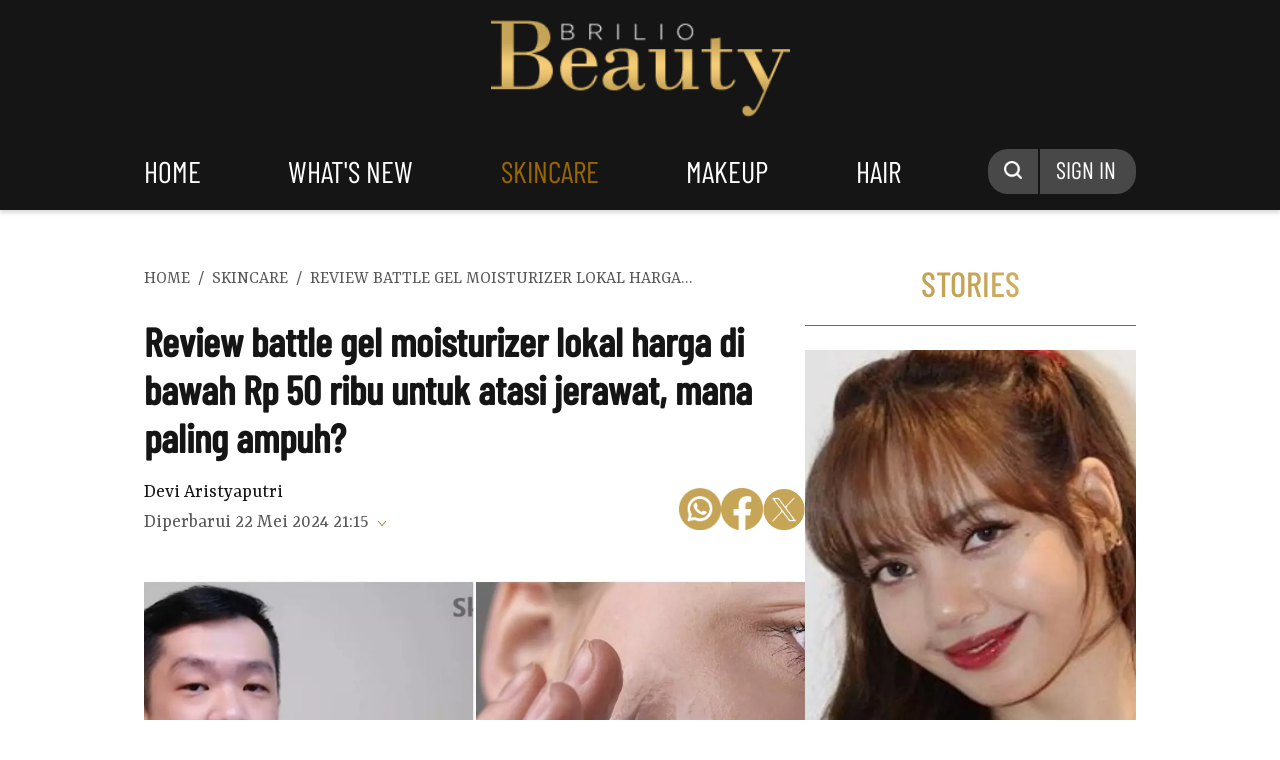

--- FILE ---
content_type: text/html; charset=utf-8
request_url: https://www.google.com/recaptcha/api2/aframe
body_size: 267
content:
<!DOCTYPE HTML><html><head><meta http-equiv="content-type" content="text/html; charset=UTF-8"></head><body><script nonce="32mMZzpdVTwGfTo8S-hMiA">/** Anti-fraud and anti-abuse applications only. See google.com/recaptcha */ try{var clients={'sodar':'https://pagead2.googlesyndication.com/pagead/sodar?'};window.addEventListener("message",function(a){try{if(a.source===window.parent){var b=JSON.parse(a.data);var c=clients[b['id']];if(c){var d=document.createElement('img');d.src=c+b['params']+'&rc='+(localStorage.getItem("rc::a")?sessionStorage.getItem("rc::b"):"");window.document.body.appendChild(d);sessionStorage.setItem("rc::e",parseInt(sessionStorage.getItem("rc::e")||0)+1);localStorage.setItem("rc::h",'1768253941553');}}}catch(b){}});window.parent.postMessage("_grecaptcha_ready", "*");}catch(b){}</script></body></html>

--- FILE ---
content_type: application/javascript; charset=utf-8
request_url: https://fundingchoicesmessages.google.com/f/AGSKWxWQTVFofGHIJVcESMDcwo70XX8kP-tXpTZNtyrkuGrLeVwWIww2nFiW1ckPrq25zk0rcRKL1IwYEpknz78nsP31nnr3JjVrh1jNj1gbP8LsUMBh4bv9SW5b-qe6rHY1EYRx-93eCFj3deBSAKJkBeuIOTBHOlsuQ8w6b4cpZLwWxk4fZkdVIrYdAHRX/__adwrap./topadbg./css/adsense/advertisment_/adv/skin.
body_size: -1287
content:
window['1a1722d8-a474-418f-b440-af8f5e3d8d24'] = true;

--- FILE ---
content_type: application/javascript; charset=utf-8
request_url: https://cdn-brilio-net.akamaized.net/production-assets/brilio/m/js/min/img-not-found.js
body_size: 99
content:
function imgError(image, attempt = 0) {
    var img_type = image.id;
    var rel_img_url = "https://cdn-brilio-net.akamaized.net/assets/www_v3/";
    image.setAttribute("onerror", "");
    if (img_type == 106) {
        image.src = rel_img_url + "default-106x106.jpg";
    }
    if (img_type == 180) {
        image.src = rel_img_url + "default-180x90.jpg";
    }
    if (img_type == 278) {
        image.src = rel_img_url + "default-278x185.jpg";
    }
    if (img_type == 300) {
        image.src = rel_img_url + "default-300x150.jpg";
    }
    if (img_type == 320) {
        image.src = rel_img_url + "default-320x160.jpg";
    }
    if (img_type == 1050) {
        image.src = rel_img_url + "default-1050x700.jpg";
    }
    if (img_type == 113) {
        image.src = rel_img_url + "default-278x185.jpg";
    }
    if (img_type == 226) {
        image.src = rel_img_url + "default-226x150.jpg";
    }
    return !0;
}


--- FILE ---
content_type: application/javascript; charset=utf-8
request_url: https://cdn-brilio-net.akamaized.net/production-assets/briliobeauty/www/js/main.b653a505632573ce6c8b.js
body_size: 1665
content:
!function(e){var t={};function a(n){if(t[n])return t[n].exports;var i=t[n]={i:n,l:!1,exports:{}};return e[n].call(i.exports,i,i.exports,a),i.l=!0,i.exports}a.m=e,a.c=t,a.d=function(e,t,n){a.o(e,t)||Object.defineProperty(e,t,{enumerable:!0,get:n})},a.r=function(e){"undefined"!=typeof Symbol&&Symbol.toStringTag&&Object.defineProperty(e,Symbol.toStringTag,{value:"Module"}),Object.defineProperty(e,"__esModule",{value:!0})},a.t=function(e,t){if(1&t&&(e=a(e)),8&t)return e;if(4&t&&"object"==typeof e&&e&&e.__esModule)return e;var n=Object.create(null);if(a.r(n),Object.defineProperty(n,"default",{enumerable:!0,value:e}),2&t&&"string"!=typeof e)for(var i in e)a.d(n,i,function(t){return e[t]}.bind(null,i));return n},a.n=function(e){var t=e&&e.__esModule?function(){return e.default}:function(){return e};return a.d(t,"a",t),t},a.o=function(e,t){return Object.prototype.hasOwnProperty.call(e,t)},a.p="/",a(a.s=16)}({16:function(e,t,a){e.exports=a("gUh6")},gUh6:function(e,t){var a=$(".header").offset().top;$(".footer").height();$(window).scroll((function(){$(".backtop").toggleClass("show",$(this).scrollTop()>200),$(".header").toggleClass("sticky",$(this).scrollTop()>a)})),$(".backtop").on("click",(function(){$("html, body").animate({scrollTop:0},1e3)})),$(".rate-item").click((function(){var e,t=0,a=0;$(".rate .rate-item").each((function(){if($(this).prop("checked")){var e=parseInt($(this).val(),10);isNaN(e)||(a+=1,t+=e)}})),console.log(t),e=t/a,$(".averageResult-val").html(e.toFixed(1))}));var n=new Swiper(".section--headline .swiperHeadline",{effect:"fade",fadeEffect:{crossFade:!0},loop:!0}),r=new Swiper(".section--headline .swiperCaption",{effect:"fade",fadeEffect:{crossFade:!0},loop:!0,pagination:{el:".swiper-pagination",clickable:!0}});function o(){$(".fa-trash").on("click",(function(){$(this).parent().remove();var e=""!==$('input:hidden[name="remove_photos"]').val()?$('input:hidden[name="remove_photos"]').val().split(","):[];-1==e.indexOf($(this).data("key").toString())&&e.push($(this).data("key").toString()),$('input:hidden[name="remove_photos"]').val(e)}))}n.controller.control=r,r.controller.control=n,$(".rate input[type='radio']").click((function(){val1=$(".rate1").children("input:checked").val(),val2=$(".rate2").children("input:checked").val(),val3=$(".rate3").children("input:checked").val(),val4=$(".rate4").children("input:checked").val();var e=(parseInt(val1,10)+parseInt(val2,10)+parseInt(val3,10)+parseInt(val4,10))/4;$(".averageResult-val").text(isNaN(e)?"":e),$(".averageResult-val").val(isNaN(e)?"":e),isNaN(e)||$("#btn-average-rating").removeAttr("disabled")})),$((function(){var e=[];if($(".review-upload-input").on("change",(function(){var t,a;$(".review-upload").addClass("active"),a=".review-upload-img",(t=this).files&&function(){var n=$(a).find("img").length,r=t.files.length+n;if(r<=6)for(i=0;i<t.files.length;i++){e.push(t.files[i]);var l=new FileReader;l.onload=function(e){var t=$($.parseHTML("<div>")).attr("id","photo-review-"+(parseInt(n)-1+i));$($.parseHTML("<img>")).attr("src",e.target.result).appendTo(t),$($.parseHTML("<i>")).attr("class","fas fa-trash fa-inverse bg-black w-full z-auto p-2 text-center").attr("data-key",parseInt(n)-1+i).appendTo(t),$(a).append(t),o()},null!=t.files[i]&&t.files[i].type.match("image.*")&&l.readAsDataURL(t.files[i])}else Swal.fire("Warning!","Max Photos reached<br>"+r+"/6","warning")}()})),$("#form-uploads").on("submit",(function(t){t.preventDefault();var a=new FormData(this);e.forEach((function(e){a.append("photos[]",e)})),$.ajax({type:"POST",data:a,enctype:"multipart/form-data",processData:!1,contentType:!1,cache:!1,beforeSend:function(){Swal.showLoading()},success:function(e){window.location.href=e}})})),0!=$(".review-upload-img").find("img:first").length&&$(".review-upload").addClass("active"),0!=$("#input-rating-result").val()&&$("#btn-average-rating").removeAttr("disabled"),0!=$('input:radio[name="length_of_use"]').length&&0!=$(".review-textarea").length){if(""!=$(".review-textarea").val()){var t=$(".review-textarea").val().length;$(".review-count-result").text(t)}l()}o(),0!=$(".profiling").length&&(c(),$("input").on("change",(function(){c()})))}));function l(){$('input:radio[name="length_of_use"]').is(":checked")&&$(".review-textarea").val().length>0?$("#btn-next-review").removeAttr("disabled"):$("#btn-next-review").attr("disabled","true")}function c(){$('input:radio[name="skin_type"]').is(":checked")&&$('input:radio[name="skin_tone"]').is(":checked")&&$('input:radio[name="skin_undertone"]').is(":checked")&&$('input:radio[name="hair_type"]').is(":checked")&&$('input:radio[name="is_colored_hair"]').is(":checked")&&$('input:radio[name="is_hijaber"]').is(":checked")&&$('input:checkbox[name="skin_concern[]"]').is(":checked")?$(".btn-submit").removeAttr("disabled"):$(".btn-submit").attr("disabled","true")}$(".reviewPage-textarea").keyup((function(){var e=$(this).val().length;$(".reviewPage-count-result").text(e)})),$('input:radio[name="length_of_use"]').on("change",(function(){l()}))}});